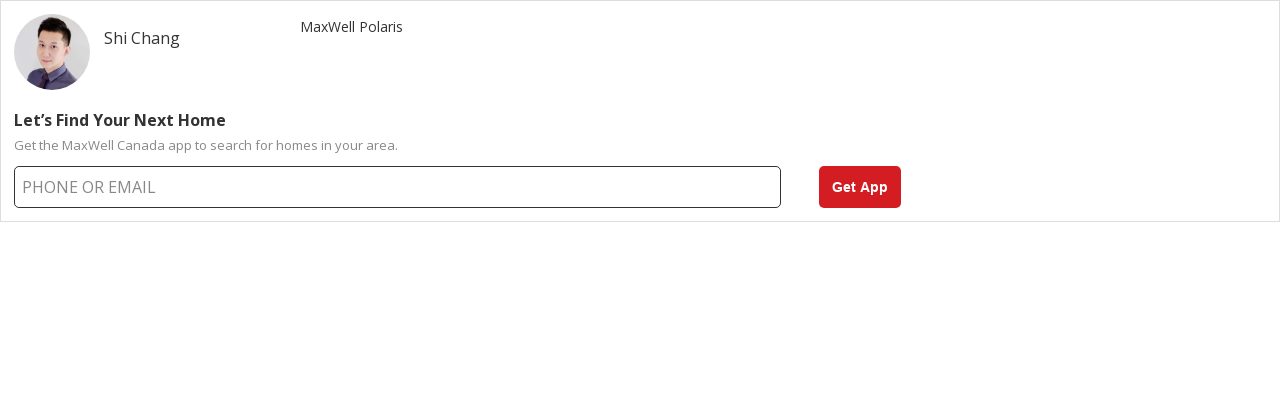

--- FILE ---
content_type: text/css
request_url: https://maxcanada.homespotter.com/homespotter/darwin/css/sharewidget.css
body_size: 866
content:
body {
  color: #333;
  font: 16px/1.38 "Open Sans", Arial, "Helvetica Neue", Helvetica, sans-serif;
  height: 250px;
  margin: 0; }

#wrapper {
  background-color: #fff;
  border: 1px solid #ddd; }

.panel-body {
  overflow: hidden;
  padding: 13px; }

.user {
  margin-bottom: 19px;
  overflow: hidden; }
  body.broker-only .user {
    margin-bottom: 17px;
    overflow: visible; }
  .user .avatar-image {
    width: 76px;
    height: 76px;
    float: left;
    display: block;
    border-radius: 50%;
    overflow: hidden; }
    .user .avatar-image img {
      width: 100%; }
    body.broker-only .user .avatar-image {
      border: 1px solid #ddd;
      border-radius: 13%;
      box-shadow: 0px 0px 8px 0px #888;
      float: none;
      margin: 0 auto; }
  .user .user-name {
    display: block;
    float: left;
    margin: 13px 0 0 14px;
    width: 182px; }
  .user .office-name {
    float: left;
    font-size: 14px;
    margin: 3px 0 0 14px;
    width: 182px; }

.getApp-holder p {
  color: #888;
  margin-top: 6px;
  margin-bottom: 12px;
  font-size: 13px; }
  .form-success .getApp-holder p {
    margin-bottom: 0; }

.getApp-holder .input-group {
  float: left;
  position: relative;
  width: 63%; }
  .getApp-holder .input-group .input-placeholder-text {
    color: #888 !important;
    top: 10px;
    left: 8px;
    -webkit-transition: font-size 75ms, top 75ms;
    transition: font-size 75ms, top 75ms; }
    .getApp-holder .input-group .input-placeholder-text.small-placeholder {
      top: 2px;
      font-size: 11px; }
  .getApp-holder .input-group input {
    border: 1px solid #333;
    border-radius: 5px;
    color: #333;
    font-size: 14px;
    padding: 16px 8px 8px;
    width: 95%; }

.getApp-holder input[type=submit] {
  background-color: #888;
  color: #fff;
  cursor: pointer;
  display: block;
  border: none;
  border-radius: 5px;
  float: left;
  font-size: 14px;
  font-weight: bold;
  padding: 13px;
  margin-left: 16px; }

form.form-success .getApp-wrap {
  display: none; }

.getApp-text {
  display: none; }
  form.form-success .getApp-text {
    display: block; }
  .getApp-text p {
    font-size: 12px;
    margin: 0; }

@media (max-width: 299px) {
  body {
    height: 360px; }
  .panel-body {
    padding: 14px 7px 7px; }
  .user {
    text-align: center; }
    .user .avatar-image {
      float: none;
      margin: 0 auto;
      width: 60px;
      height: 60px; }
    .user .user-name {
      display: block;
      float: none;
      margin: 0;
      width: 100%; }
    .user .office-name {
      display: block;
      float: none;
      font-size: 13px;
      margin: 0;
      padding-bottom: 5px;
      width: 100%; }
  .getApp-holder p {
    margin-bottom: 3px; }
  .getApp-holder .title {
    display: block;
    text-align: center; }
  .getApp-holder .input-group {
    float: none;
    width: 100%; }
    .getApp-holder .input-group .input-placeholder-text {
      font-size: 13px;
      top: 11px; }
    .getApp-holder .input-group input {
      box-sizing: border-box;
      padding: 16px 8px 5px;
      width: 100%; }
  .getApp-holder input[type=submit] {
    background-color: #FF6B3A;
    margin: 4px 0 0 0;
    width: 100%;
    box-sizing: border-box; } }
/*# sourceMappingURL=sharewidget.css.map */

--- FILE ---
content_type: text/javascript
request_url: https://maxcanada.homespotter.com/homespotter/darwin/js/jquery.downloadapp.js
body_size: 10043
content:
// page init
jQuery(function(){
    initFormValidation();
    initRetinaCover();
    initInputs();
});

function initFormValidation() {
    jQuery('.getApp-form').formValidation({
        addClassToParent: '.input-group',
        successSendClass: 'form-success',
        errorClass: 'input-error'
    });
}

function initRetinaCover() {
    jQuery('.bg-stretch').retinaCover();
}

// clear inputs on focus
function initInputs() {
    PlaceholderInput.replaceByOptions({
        // filter options
        clearInputs: true,
        clearTextareas: true,
        clearPasswords: true,
        skipClass: 'default',

        // input options
        wrapWithElement: true,
        showUntilTyping: false,
        getParentByClass: false,
        placeholderAttr: 'placeholder'
    });
}

/*
 * jQuery form validation plugin
 */
;(function($) {

    'use strict';

    var FormValidation = (function() {
        var Validator = function($field, $fields) {
            this.$field = $field;
            this.$fields = $fields;
        };

        Validator.prototype = {
            reg: {
                email: '^[a-zA-Z0-9._-]+@[a-zA-Z0-9.-]+\.[a-zA-Z]{2,6}$',
                number: '^[0-9]+$'
            },

            checkField: function() {
                return {
                    state: this.run(),
                    $fields: this.$field.add(this.additionalFields)
                }
            },

            run: function() {
                var fieldType;

                switch (this.$field.get(0).tagName.toUpperCase()) {
                    case 'SELECT':
                        fieldType = 'select';
                        break;

                    case 'TEXTAREA':
                        fieldType = 'text';
                        break;

                    default:
                        fieldType = this.$field.data('type') || this.$field.attr('type');
                }

                var functionName = 'check_' + fieldType;
                var state = true;

                if ($.isFunction(this[functionName])) {
                    state = this[functionName]();

                    if (state && this.$field.data('confirm')) {
                        state = this.check_confirm();
                    }
                }

                return state;
            },

            check_email: function() {
                var value = this.getValue();
                var required = this.$field.data('required');
                var requiredOrValue = required || value.length;

                if ((requiredOrValue && !this.check_regexp(value, this.reg.email))) {
                    return false;
                }

                return requiredOrValue ? true : null;
            },

            check_number: function() {
                var value = this.getValue();
                var required = this.$field.data('required');
                var isNumber = this.check_regexp(value, this.reg.number);
                var requiredOrValue = required || value.length;

                if (requiredOrValue && !isNumber) {
                    return false;
                }

                var min = this.$field.data('min');
                var max = this.$field.data('max');
                value = +value;

                if ((min && (value < min || !isNumber)) || (max && (value > max || !isNumber))) {
                    return false;
                }

                return (requiredOrValue || min || max) ? true : null;
            },

            check_password: function() {
                return this.check_text();
            },

            check_tel: function() {
                return this.check_text();
            },

            check_text: function() {
                var value = this.getValue();
                var required = this.$field.data('required');

                if (this.$field.data('required') && !value.length) {
                    return false;
                }

                var min = +this.$field.data('min');
                var max = +this.$field.data('max');

                if ((min && value.length < min) || (max && value.length > max)) {
                    return false;
                }

                var regExp = this.$field.data('regexp');

                if (regExp && !this.check_regexp(value, regExp)) {
                    return false;
                }

                return (required || min || max || regExp) ? true : null;
            },

            check_confirm: function() {
                var value = this.getValue();
                var $confirmFields = this.$fields.filter('[data-confirm="' + this.$field.data('confirm') + '"]');
                var confirmState = true;

                for (var i = $confirmFields.length - 1; i >= 0; i--) {
                    if ($confirmFields.eq(i).val() !== value || !value.length) {
                        confirmState = false;
                        break;
                    }
                }

                this.additionalFields = $confirmFields;

                return confirmState;
            },

            check_select: function() {
                var required = this.$field.data('required');

                if (required && this.$field.get(0).selectedIndex === 0) {
                    return false;
                }

                return required ? true : null;
            },

            check_radio: function() {
                var $fields = this.$fields.filter('[name="' + this.$field.attr('name') + '"]');
                var required = this.$field.data('required');

                if (required && !$fields.filter(':checked').length) {
                    return false;
                }

                this.additionalFields = $fields;

                return required ? true : null;
            },

            check_checkbox: function() {
                var required = this.$field.data('required');

                if (required && !this.$field.prop('checked')) {
                    return false;
                }

                return required ? true : null;
            },

            check_at_least_one: function() {
                var $fields = this.$fields.filter('[data-name="' + this.$field.data('name') + '"]');

                if (!$fields.filter(':checked').length) {
                    return false;
                }

                this.additionalFields = $fields;

                return true;
            },

            check_regexp: function(val, exp) {
                return new RegExp(exp).test(val);
            },

            getValue: function() {
                if (this.$field.data('trim')) {
                    this.$field.val($.trim(this.$field.val()));
                }

                return this.$field.val();
            }
        };

        var publicClass = function(form, options) {
            this.$form = $(form).attr('novalidate', 'novalidate');
            this.options = options;
        };

        publicClass.prototype = {
            buildSelector: function(input) {
                return ':input:not(' + this.options.skipDefaultFields + (this.options.skipFields ? ',' + this.options.skipFields : '') + ')';
            },

            init: function() {
                this.fieldsSelector = this.buildSelector(':input');

                this.$form
                    .on('submit', this.submitHandler.bind(this))
                    .on('keyup blur', this.fieldsSelector, this.changeHandler.bind(this))
                    .on('change', this.buildSelector('select'), this.changeHandler.bind(this))
                    .on('focus', this.fieldsSelector, this.focusHandler.bind(this));
            },

            submitHandler: function(e) {
                var self = this;
                var $fields = this.getFormFields();

                this.getClassTarget($fields)
                    .removeClass(this.options.errorClass + ' ' + this.options.successClass);

                this.setFormState(true);

                $fields.each(function(i, input) {
                    var $field = $(input);
                    var $classTarget = self.getClassTarget($field);

                    // continue iteration if $field has error class already
                    if ($classTarget.hasClass(self.options.errorClass)) {
                        return;
                    }

                    self.setState(new Validator($field, $fields).checkField());
                });

                return this.checkSuccess($fields, e);
            },

            checkSuccess: function($fields, e) {
                var self = this;
                var success = this.getClassTarget($fields || this.getFormFields())
                    .filter('.' + this.options.errorClass).length === 0;

                if (e && success && this.options.successSendClass) {
                    e.preventDefault();

                    $.ajax({
                        url: this.$form.removeClass(this.options.successSendClass).attr('action') || '/',
                        type: this.$form.attr('method') || 'POST',
                        data: this.$form.serialize(),
                        success: function() {
                            self.$form.addClass(self.options.successSendClass);
                        }
                    });
                }

                this.setFormState(success);

                return success;
            },

            changeHandler: function(e) {
                var $field = $(e.target);

                if ($field.data('interactive')) {
                    this.setState(new Validator($field, this.getFormFields()).checkField());
                }

                this.checkSuccess();
            },

            focusHandler: function(e) {
                var $field = $(e.target);

                this.getClassTarget($field)
                    .removeClass(this.options.errorClass + ' ' + this.options.successClass);

                this.checkSuccess();
            },

            setState: function(result) {
                this.getClassTarget(result.$fields)
                    .toggleClass(this.options.errorClass, result.state !== null && !result.state)
                    .toggleClass(this.options.successClass, result.state !== null && this.options.successClass && !!result.state);
            },

            setFormState: function(state) {
                if (this.options.errorFormClass) {
                    this.$form.toggleClass(this.options.errorFormClass, !state);
                }
            },

            getClassTarget: function($input) {
                return (this.options.addClassToParent ? $input.closest(this.options.addClassToParent) : $input);
            },

            getFormFields: function() {
                return this.$form.find(this.fieldsSelector);
            }
        };

        return publicClass;
    }());

    $.fn.formValidation = function(options) {
        options = $.extend({}, {
            errorClass: 'input-error',
            successClass: '',
            errorFormClass: '',
            addClassToParent: '',
            skipDefaultFields: ':button, :submit, :image, :hidden, :reset',
            skipFields: '',
            successSendClass: ''
        }, options);

        return this.each(function() {
            new FormValidation(this, options).init();
        });
    };
}(jQuery));

/*
 * jQuery retina cover plugin
 */

;(function($) {
    'use strict';

    var styleRules = {};
    var templates = {
        '2x': [
            '(-webkit-min-device-pixel-ratio: 1.5)',
            '(min-resolution: 192dpi)',
            '(min-device-pixel-ratio: 1.5)',
            '(min-resolution: 1.5dppx)'
        ],
        '3x': [
            '(-webkit-min-device-pixel-ratio: 3)',
            '(min-resolution: 384dpi)',
            '(min-device-pixel-ratio: 3)',
            '(min-resolution: 3dppx)'
        ]
    };

    function addSimple(imageSrc, media, id) {
        var style = buildRule(id, imageSrc);

        addRule(media, style);
    }

    function addRetina(imageData, media, id) {
        var currentRules = templates[imageData[1]].slice();
        var patchedRules = currentRules;
        var style = buildRule(id, imageData[0]);

        if (media !== 'default') {
            patchedRules = $.map(currentRules, function(ele, i) {
                return ele + ' and ' + media;
            });
        }

        media = patchedRules.join(',');

        addRule(media, style);
    }

    function buildRule(id, src) {
        return '#' + id + '{background-image: url("' + src + '");}';
    }

    function addRule(media, rule) {
        var $styleTag = styleRules[media];
        var styleTagData;
        var rules = '';

        if (media === 'default') {
            rules = rule + ' ';
        } else {
            rules = '@media ' + media + '{' + rule + '}';
        }

        if (!$styleTag) {
            styleRules[media] = $('<style>').text(rules).appendTo('head');
        } else {
            styleTagData = $styleTag.text();
            styleTagData = styleTagData.substring(0, styleTagData.length - 2) + ' }' + rule + '}';
            $styleTag.text(styleTagData);
        }
    }

    $.fn.retinaCover = function() {
        return this.each(function() {
            var $block = $(this);
            var $items = $block.children('[data-srcset]');
            var id = 'bg-stretch' + Date.now() + (Math.random() * 1000).toFixed(0);

            if ($items.length) {
                $block.attr('id', id);

                $items.each(function() {
                    var $item = $(this);
                    var data = $item.data('srcset').split(', ');
                    var media = $item.data('media') || 'default';
                    var dataLength = data.length;
                    var itemData;
                    var i;

                    for (i = 0; i < dataLength; i++) {
                        itemData = data[i].split(' ');

                        if (itemData.length === 1) {
                            addSimple(itemData[0], media, id);
                        } else {
                            addRetina(itemData, media, id);
                        }
                    }
                });
            }

            $items.detach();
        });
    };
}(jQuery));

// placeholder class
;(function(){
    var placeholderCollection = [];
    PlaceholderInput = function() {
        this.options = {
            element:null,
            showUntilTyping:false,
            wrapWithElement:false,
            getParentByClass:false,
            showPasswordBullets:false,
            placeholderAttr:'value',
            inputFocusClass:'focus',
            inputActiveClass:'text-active',
            parentFocusClass:'parent-focus',
            parentActiveClass:'parent-active',
            labelFocusClass:'label-focus',
            labelActiveClass:'label-active',
            fakeElementClass:'input-placeholder-text'
        };
        placeholderCollection.push(this);
        this.init.apply(this,arguments);
    };
    PlaceholderInput.refreshAllInputs = function(except) {
        for(var i = 0; i < placeholderCollection.length; i++) {
            if(except !== placeholderCollection[i]) {
                placeholderCollection[i].refreshState();
            }
        }
    };
    PlaceholderInput.replaceByOptions = function(opt) {
        var inputs = [].concat(
            convertToArray(document.getElementsByTagName('input')),
            convertToArray(document.getElementsByTagName('textarea'))
        );
        for(var i = 0; i < inputs.length; i++) {
            if(inputs[i].className.indexOf(opt.skipClass) < 0) {
                var inputType = getInputType(inputs[i]);
                var placeholderValue = inputs[i].getAttribute('placeholder');
                if(opt.focusOnly || (opt.clearInputs && (inputType === 'text' || inputType === 'email' || placeholderValue)) ||
                    (opt.clearTextareas && inputType === 'textarea') ||
                    (opt.clearPasswords && inputType === 'password')
                ) {
                    new PlaceholderInput({
                        element:inputs[i],
                        focusOnly: opt.focusOnly,
                        wrapWithElement:opt.wrapWithElement,
                        showUntilTyping:opt.showUntilTyping,
                        getParentByClass:opt.getParentByClass,
                        showPasswordBullets:opt.showPasswordBullets,
                        placeholderAttr: placeholderValue ? 'placeholder' : opt.placeholderAttr
                    });
                }
            }
        }
    };
    PlaceholderInput.prototype = {
        init: function(opt) {
            this.setOptions(opt);
            if(this.element && this.element.PlaceholderInst) {
                this.element.PlaceholderInst.refreshClasses();
            } else {
                this.element.PlaceholderInst = this;
                if(this.elementType !== 'radio' || this.elementType !== 'checkbox' || this.elementType !== 'file') {
                    this.initElements();
                    this.attachEvents();
                    this.refreshClasses();
                }
            }
        },
        setOptions: function(opt) {
            for(var p in opt) {
                if(opt.hasOwnProperty(p)) {
                    this.options[p] = opt[p];
                }
            }
            if(this.options.element) {
                this.element = this.options.element;
                this.elementType = getInputType(this.element);
                if(this.options.focusOnly) {
                    this.wrapWithElement = false;
                } else {
                    if(this.elementType === 'password' && this.options.showPasswordBullets && !this.options.showUntilTyping) {
                        this.wrapWithElement = false;
                    } else {
                        this.wrapWithElement = this.elementType === 'password' || this.options.showUntilTyping ? true : this.options.wrapWithElement;
                    }
                }
                this.setPlaceholderValue(this.options.placeholderAttr);
            }
        },
        setPlaceholderValue: function(attr) {
            this.origValue = (attr === 'value' ? this.element.defaultValue : (this.element.getAttribute(attr) || ''));
            if(this.options.placeholderAttr !== 'value') {
                this.element.removeAttribute(this.options.placeholderAttr);
            }
        },
        initElements: function() {
            // create fake element if needed
            if(this.wrapWithElement) {
                this.fakeElement = document.createElement('span');
                this.fakeElement.className = this.options.fakeElementClass;
                this.fakeElement.innerHTML += this.origValue;
                this.fakeElement.style.color = getStyle(this.element, 'color');
                this.fakeElement.style.position = 'absolute';
                this.element.parentNode.insertBefore(this.fakeElement, this.element);

                if(this.element.value === this.origValue || !this.element.value) {
                    this.element.value = '';
                    this.togglePlaceholderText(true);
                } else {
                    this.togglePlaceholderText(false);
                }
            } else if(!this.element.value && this.origValue.length) {
                this.element.value = this.origValue;
            }
            // get input label
            if(this.element.id) {
                this.labels = document.getElementsByTagName('label');
                for(var i = 0; i < this.labels.length; i++) {
                    if(this.labels[i].htmlFor === this.element.id) {
                        this.labelFor = this.labels[i];
                        break;
                    }
                }
            }
            // get parent node (or parentNode by className)
            this.elementParent = this.element.parentNode;
            if(typeof this.options.getParentByClass === 'string') {
                var el = this.element;
                while(el.parentNode) {
                    if(hasClass(el.parentNode, this.options.getParentByClass)) {
                        this.elementParent = el.parentNode;
                        break;
                    } else {
                        el = el.parentNode;
                    }
                }
            }
        },
        attachEvents: function() {
            this.element.onfocus = bindScope(this.focusHandler, this);
            this.element.onblur = bindScope(this.blurHandler, this);
            if(this.options.showUntilTyping) {
                this.element.onkeydown = bindScope(this.typingHandler, this);
                this.element.onpaste = bindScope(this.typingHandler, this);
            }
            if(this.wrapWithElement) this.fakeElement.onclick = bindScope(this.focusSetter, this);
        },
        togglePlaceholderText: function(state) {
            if(!this.element.readOnly && !this.options.focusOnly) {
                if(this.wrapWithElement) {
                    if (this.options.fakeElementStateFn) {
                        this.options.fakeElementStateFn(this.fakeElement, state);
                    } else {
                        this.fakeElement.style.display = state ? '' : 'none';
                    }
                } else {
                    this.element.value = state ? this.origValue : '';
                }
            }
        },
        focusSetter: function() {
            this.element.focus();
        },
        focusHandler: function() {
            clearInterval(this.checkerInterval);
            this.checkerInterval = setInterval(bindScope(this.intervalHandler,this), 1);
            this.focused = true;
            if(!this.element.value.length || this.element.value === this.origValue) {
                if(!this.options.showUntilTyping) {
                    this.togglePlaceholderText(false);
                }
            }
            this.refreshClasses();
        },
        blurHandler: function() {
            clearInterval(this.checkerInterval);
            this.focused = false;
            if(!this.element.value.length || this.element.value === this.origValue) {
                this.togglePlaceholderText(true);
            }
            this.refreshClasses();
            PlaceholderInput.refreshAllInputs(this);
        },
        typingHandler: function() {
            setTimeout(bindScope(function(){
                if(this.element.value.length) {
                    this.togglePlaceholderText(false);
                    this.refreshClasses();
                }
            },this), 10);
        },
        intervalHandler: function() {
            if(typeof this.tmpValue === 'undefined') {
                this.tmpValue = this.element.value;
            }
            if(this.tmpValue != this.element.value) {
                PlaceholderInput.refreshAllInputs(this);
            }
        },
        refreshState: function() {
            if(this.wrapWithElement) {
                if(this.element.value.length && this.element.value !== this.origValue) {
                    this.togglePlaceholderText(false);
                } else if(!this.element.value.length) {
                    this.togglePlaceholderText(true);
                }
            }
            this.refreshClasses();
        },
        refreshClasses: function() {
            this.textActive = this.focused || (this.element.value.length && this.element.value !== this.origValue);
            this.setStateClass(this.element, this.options.inputFocusClass,this.focused);
            this.setStateClass(this.elementParent, this.options.parentFocusClass,this.focused);
            this.setStateClass(this.labelFor, this.options.labelFocusClass,this.focused);
            this.setStateClass(this.element, this.options.inputActiveClass, this.textActive);
            this.setStateClass(this.elementParent, this.options.parentActiveClass, this.textActive);
            this.setStateClass(this.labelFor, this.options.labelActiveClass, this.textActive);
        },
        setStateClass: function(el,cls,state) {
            if(!el) return; else if(state) addClass(el,cls); else removeClass(el,cls);
        }
    };

    // utility functions
    function convertToArray(collection) {
        var arr = [];
        for (var i = 0, ref = arr.length = collection.length; i < ref; i++) {
            arr[i] = collection[i];
        }
        return arr;
    }
    function getInputType(input) {
        return (input.type ? input.type : input.tagName).toLowerCase();
    }
    function hasClass(el,cls) {
        return el.className ? el.className.match(new RegExp('(\\s|^)'+cls+'(\\s|$)')) : false;
    }
    function addClass(el,cls) {
        if (!hasClass(el,cls)) el.className += " "+cls;
    }
    function removeClass(el,cls) {
        if (hasClass(el,cls)) {el.className=el.className.replace(new RegExp('(\\s|^)'+cls+'(\\s|$)'),' ');}
    }
    function bindScope(f, scope) {
        return function() {return f.apply(scope, arguments);};
    }
    function getStyle(el, prop) {
        if (document.defaultView && document.defaultView.getComputedStyle) {
            return document.defaultView.getComputedStyle(el, null)[prop];
        } else if (el.currentStyle) {
            return el.currentStyle[prop];
        } else {
            return el.style[prop];
        }
    }
}());

/*! Picturefill - v3.0.1 - 2015-09-30
 * http://scottjehl.github.io/picturefill
 * Copyright (c) 2015 https://github.com/scottjehl/picturefill/blob/master/Authors.txt; Licensed MIT
 */
!function(a){var b=navigator.userAgent;a.HTMLPictureElement&&/ecko/.test(b)&&b.match(/rv\:(\d+)/)&&RegExp.$1<41&&addEventListener("resize",function(){var b,c=document.createElement("source"),d=function(a){var b,d,e=a.parentNode;"PICTURE"===e.nodeName.toUpperCase()?(b=c.cloneNode(),e.insertBefore(b,e.firstElementChild),setTimeout(function(){e.removeChild(b)})):(!a._pfLastSize||a.offsetWidth>a._pfLastSize)&&(a._pfLastSize=a.offsetWidth,d=a.sizes,a.sizes+=",100vw",setTimeout(function(){a.sizes=d}))},e=function(){var a,b=document.querySelectorAll("picture > img, img[srcset][sizes]");for(a=0;a<b.length;a++)d(b[a])},f=function(){clearTimeout(b),b=setTimeout(e,99)},g=a.matchMedia&&matchMedia("(orientation: landscape)"),h=function(){f(),g&&g.addListener&&g.addListener(f)};return c.srcset="[data-uri]",/^[c|i]|d$/.test(document.readyState||"")?h():document.addEventListener("DOMContentLoaded",h),f}())}(window),function(a,b,c){"use strict";function d(a){return" "===a||"	"===a||"\n"===a||"\f"===a||"\r"===a}function e(b,c){var d=new a.Image;return d.onerror=function(){z[b]=!1,aa()},d.onload=function(){z[b]=1===d.width,aa()},d.src=c,"pending"}function f(){L=!1,O=a.devicePixelRatio,M={},N={},s.DPR=O||1,P.width=Math.max(a.innerWidth||0,y.clientWidth),P.height=Math.max(a.innerHeight||0,y.clientHeight),P.vw=P.width/100,P.vh=P.height/100,r=[P.height,P.width,O].join("-"),P.em=s.getEmValue(),P.rem=P.em}function g(a,b,c,d){var e,f,g,h;return"saveData"===A.algorithm?a>2.7?h=c+1:(f=b-c,e=Math.pow(a-.6,1.5),g=f*e,d&&(g+=.1*e),h=a+g):h=c>1?Math.sqrt(a*b):a,h>c}function h(a){var b,c=s.getSet(a),d=!1;"pending"!==c&&(d=r,c&&(b=s.setRes(c),s.applySetCandidate(b,a))),a[s.ns].evaled=d}function i(a,b){return a.res-b.res}function j(a,b,c){var d;return!c&&b&&(c=a[s.ns].sets,c=c&&c[c.length-1]),d=k(b,c),d&&(b=s.makeUrl(b),a[s.ns].curSrc=b,a[s.ns].curCan=d,d.res||_(d,d.set.sizes)),d}function k(a,b){var c,d,e;if(a&&b)for(e=s.parseSet(b),a=s.makeUrl(a),c=0;c<e.length;c++)if(a===s.makeUrl(e[c].url)){d=e[c];break}return d}function l(a,b){var c,d,e,f,g=a.getElementsByTagName("source");for(c=0,d=g.length;d>c;c++)e=g[c],e[s.ns]=!0,f=e.getAttribute("srcset"),f&&b.push({srcset:f,media:e.getAttribute("media"),type:e.getAttribute("type"),sizes:e.getAttribute("sizes")})}function m(a,b){function c(b){var c,d=b.exec(a.substring(m));return d?(c=d[0],m+=c.length,c):void 0}function e(){var a,c,d,e,f,i,j,k,l,m=!1,o={};for(e=0;e<h.length;e++)f=h[e],i=f[f.length-1],j=f.substring(0,f.length-1),k=parseInt(j,10),l=parseFloat(j),W.test(j)&&"w"===i?((a||c)&&(m=!0),0===k?m=!0:a=k):X.test(j)&&"x"===i?((a||c||d)&&(m=!0),0>l?m=!0:c=l):W.test(j)&&"h"===i?((d||c)&&(m=!0),0===k?m=!0:d=k):m=!0;m||(o.url=g,a&&(o.w=a),c&&(o.d=c),d&&(o.h=d),d||c||a||(o.d=1),1===o.d&&(b.has1x=!0),o.set=b,n.push(o))}function f(){for(c(S),i="",j="in descriptor";;){if(k=a.charAt(m),"in descriptor"===j)if(d(k))i&&(h.push(i),i="",j="after descriptor");else{if(","===k)return m+=1,i&&h.push(i),void e();if("("===k)i+=k,j="in parens";else{if(""===k)return i&&h.push(i),void e();i+=k}}else if("in parens"===j)if(")"===k)i+=k,j="in descriptor";else{if(""===k)return h.push(i),void e();i+=k}else if("after descriptor"===j)if(d(k));else{if(""===k)return void e();j="in descriptor",m-=1}m+=1}}for(var g,h,i,j,k,l=a.length,m=0,n=[];;){if(c(T),m>=l)return n;g=c(U),h=[],","===g.slice(-1)?(g=g.replace(V,""),e()):f()}}function n(a){function b(a){function b(){f&&(g.push(f),f="")}function c(){g[0]&&(h.push(g),g=[])}for(var e,f="",g=[],h=[],i=0,j=0,k=!1;;){if(e=a.charAt(j),""===e)return b(),c(),h;if(k){if("*"===e&&"/"===a[j+1]){k=!1,j+=2,b();continue}j+=1}else{if(d(e)){if(a.charAt(j-1)&&d(a.charAt(j-1))||!f){j+=1;continue}if(0===i){b(),j+=1;continue}e=" "}else if("("===e)i+=1;else if(")"===e)i-=1;else{if(","===e){b(),c(),j+=1;continue}if("/"===e&&"*"===a.charAt(j+1)){k=!0,j+=2;continue}}f+=e,j+=1}}}function c(a){return k.test(a)&&parseFloat(a)>=0?!0:l.test(a)?!0:"0"===a||"-0"===a||"+0"===a?!0:!1}var e,f,g,h,i,j,k=/^(?:[+-]?[0-9]+|[0-9]*\.[0-9]+)(?:[eE][+-]?[0-9]+)?(?:ch|cm|em|ex|in|mm|pc|pt|px|rem|vh|vmin|vmax|vw)$/i,l=/^calc\((?:[0-9a-z \.\+\-\*\/\(\)]+)\)$/i;for(f=b(a),g=f.length,e=0;g>e;e++)if(h=f[e],i=h[h.length-1],c(i)){if(j=i,h.pop(),0===h.length)return j;if(h=h.join(" "),s.matchesMedia(h))return j}return"100vw"}b.createElement("picture");var o,p,q,r,s={},t=function(){},u=b.createElement("img"),v=u.getAttribute,w=u.setAttribute,x=u.removeAttribute,y=b.documentElement,z={},A={algorithm:""},B="data-pfsrc",C=B+"set",D=navigator.userAgent,E=/rident/.test(D)||/ecko/.test(D)&&D.match(/rv\:(\d+)/)&&RegExp.$1>35,F="currentSrc",G=/\s+\+?\d+(e\d+)?w/,H=/(\([^)]+\))?\s*(.+)/,I=a.picturefillCFG,J="position:absolute;left:0;visibility:hidden;display:block;padding:0;border:none;font-size:1em;width:1em;overflow:hidden;clip:rect(0px, 0px, 0px, 0px)",K="font-size:100%!important;",L=!0,M={},N={},O=a.devicePixelRatio,P={px:1,"in":96},Q=b.createElement("a"),R=!1,S=/^[ \t\n\r\u000c]+/,T=/^[, \t\n\r\u000c]+/,U=/^[^ \t\n\r\u000c]+/,V=/[,]+$/,W=/^\d+$/,X=/^-?(?:[0-9]+|[0-9]*\.[0-9]+)(?:[eE][+-]?[0-9]+)?$/,Y=function(a,b,c,d){a.addEventListener?a.addEventListener(b,c,d||!1):a.attachEvent&&a.attachEvent("on"+b,c)},Z=function(a){var b={};return function(c){return c in b||(b[c]=a(c)),b[c]}},$=function(){var a=/^([\d\.]+)(em|vw|px)$/,b=function(){for(var a=arguments,b=0,c=a[0];++b in a;)c=c.replace(a[b],a[++b]);return c},c=Z(function(a){return"return "+b((a||"").toLowerCase(),/\band\b/g,"&&",/,/g,"||",/min-([a-z-\s]+):/g,"e.$1>=",/max-([a-z-\s]+):/g,"e.$1<=",/calc([^)]+)/g,"($1)",/(\d+[\.]*[\d]*)([a-z]+)/g,"($1 * e.$2)",/^(?!(e.[a-z]|[0-9\.&=|><\+\-\*\(\)\/])).*/gi,"")+";"});return function(b,d){var e;if(!(b in M))if(M[b]=!1,d&&(e=b.match(a)))M[b]=e[1]*P[e[2]];else try{M[b]=new Function("e",c(b))(P)}catch(f){}return M[b]}}(),_=function(a,b){return a.w?(a.cWidth=s.calcListLength(b||"100vw"),a.res=a.w/a.cWidth):a.res=a.d,a},aa=function(a){var c,d,e,f=a||{};if(f.elements&&1===f.elements.nodeType&&("IMG"===f.elements.nodeName.toUpperCase()?f.elements=[f.elements]:(f.context=f.elements,f.elements=null)),c=f.elements||s.qsa(f.context||b,f.reevaluate||f.reselect?s.sel:s.selShort),e=c.length){for(s.setupRun(f),R=!0,d=0;e>d;d++)s.fillImg(c[d],f);s.teardownRun(f)}};o=a.console&&console.warn?function(a){console.warn(a)}:t,F in u||(F="src"),z["image/jpeg"]=!0,z["image/gif"]=!0,z["image/png"]=!0,z["image/svg+xml"]=b.implementation.hasFeature("http://wwwindow.w3.org/TR/SVG11/feature#Image","1.1"),s.ns=("pf"+(new Date).getTime()).substr(0,9),s.supSrcset="srcset"in u,s.supSizes="sizes"in u,s.supPicture=!!a.HTMLPictureElement,s.supSrcset&&s.supPicture&&!s.supSizes&&!function(a){u.srcset="data:,a",a.src="data:,a",s.supSrcset=u.complete===a.complete,s.supPicture=s.supSrcset&&s.supPicture}(b.createElement("img")),s.selShort="picture>img,img[srcset]",s.sel=s.selShort,s.cfg=A,s.supSrcset&&(s.sel+=",img["+C+"]"),s.DPR=O||1,s.u=P,s.types=z,q=s.supSrcset&&!s.supSizes,s.setSize=t,s.makeUrl=Z(function(a){return Q.href=a,Q.href}),s.qsa=function(a,b){return a.querySelectorAll(b)},s.matchesMedia=function(){return a.matchMedia&&(matchMedia("(min-width: 0.1em)")||{}).matches?s.matchesMedia=function(a){return!a||matchMedia(a).matches}:s.matchesMedia=s.mMQ,s.matchesMedia.apply(this,arguments)},s.mMQ=function(a){return a?$(a):!0},s.calcLength=function(a){var b=$(a,!0)||!1;return 0>b&&(b=!1),b},s.supportsType=function(a){return a?z[a]:!0},s.parseSize=Z(function(a){var b=(a||"").match(H);return{media:b&&b[1],length:b&&b[2]}}),s.parseSet=function(a){return a.cands||(a.cands=m(a.srcset,a)),a.cands},s.getEmValue=function(){var a;if(!p&&(a=b.body)){var c=b.createElement("div"),d=y.style.cssText,e=a.style.cssText;c.style.cssText=J,y.style.cssText=K,a.style.cssText=K,a.appendChild(c),p=c.offsetWidth,a.removeChild(c),p=parseFloat(p,10),y.style.cssText=d,a.style.cssText=e}return p||16},s.calcListLength=function(a){if(!(a in N)||A.uT){var b=s.calcLength(n(a));N[a]=b?b:P.width}return N[a]},s.setRes=function(a){var b;if(a){b=s.parseSet(a);for(var c=0,d=b.length;d>c;c++)_(b[c],a.sizes)}return b},s.setRes.res=_,s.applySetCandidate=function(a,b){if(a.length){var c,d,e,f,h,k,l,m,n,o=b[s.ns],p=s.DPR;if(k=o.curSrc||b[F],l=o.curCan||j(b,k,a[0].set),l&&l.set===a[0].set&&(n=E&&!b.complete&&l.res-.1>p,n||(l.cached=!0,l.res>=p&&(h=l))),!h)for(a.sort(i),f=a.length,h=a[f-1],d=0;f>d;d++)if(c=a[d],c.res>=p){e=d-1,h=a[e]&&(n||k!==s.makeUrl(c.url))&&g(a[e].res,c.res,p,a[e].cached)?a[e]:c;break}h&&(m=s.makeUrl(h.url),o.curSrc=m,o.curCan=h,m!==k&&s.setSrc(b,h),s.setSize(b))}},s.setSrc=function(a,b){var c;a.src=b.url,"image/svg+xml"===b.set.type&&(c=a.style.width,a.style.width=a.offsetWidth+1+"px",a.offsetWidth+1&&(a.style.width=c))},s.getSet=function(a){var b,c,d,e=!1,f=a[s.ns].sets;for(b=0;b<f.length&&!e;b++)if(c=f[b],c.srcset&&s.matchesMedia(c.media)&&(d=s.supportsType(c.type))){"pending"===d&&(c=d),e=c;break}return e},s.parseSets=function(a,b,d){var e,f,g,h,i=b&&"PICTURE"===b.nodeName.toUpperCase(),j=a[s.ns];(j.src===c||d.src)&&(j.src=v.call(a,"src"),j.src?w.call(a,B,j.src):x.call(a,B)),(j.srcset===c||d.srcset||!s.supSrcset||a.srcset)&&(e=v.call(a,"srcset"),j.srcset=e,h=!0),j.sets=[],i&&(j.pic=!0,l(b,j.sets)),j.srcset?(f={srcset:j.srcset,sizes:v.call(a,"sizes")},j.sets.push(f),g=(q||j.src)&&G.test(j.srcset||""),g||!j.src||k(j.src,f)||f.has1x||(f.srcset+=", "+j.src,f.cands.push({url:j.src,d:1,set:f}))):j.src&&j.sets.push({srcset:j.src,sizes:null}),j.curCan=null,j.curSrc=c,j.supported=!(i||f&&!s.supSrcset||g),h&&s.supSrcset&&!j.supported&&(e?(w.call(a,C,e),a.srcset=""):x.call(a,C)),j.supported&&!j.srcset&&(!j.src&&a.src||a.src!==s.makeUrl(j.src))&&(null===j.src?a.removeAttribute("src"):a.src=j.src),j.parsed=!0},s.fillImg=function(a,b){var c,d=b.reselect||b.reevaluate;a[s.ns]||(a[s.ns]={}),c=a[s.ns],(d||c.evaled!==r)&&((!c.parsed||b.reevaluate)&&s.parseSets(a,a.parentNode,b),c.supported?c.evaled=r:h(a))},s.setupRun=function(){(!R||L||O!==a.devicePixelRatio)&&f()},s.supPicture?(aa=t,s.fillImg=t):!function(){var c,d=a.attachEvent?/d$|^c/:/d$|^c|^i/,e=function(){var a=b.readyState||"";f=setTimeout(e,"loading"===a?200:999),b.body&&(s.fillImgs(),c=c||d.test(a),c&&clearTimeout(f))},f=setTimeout(e,b.body?9:99),g=function(a,b){var c,d,e=function(){var f=new Date-d;b>f?c=setTimeout(e,b-f):(c=null,a())};return function(){d=new Date,c||(c=setTimeout(e,b))}},h=y.clientHeight,i=function(){L=Math.max(a.innerWidth||0,y.clientWidth)!==P.width||y.clientHeight!==h,h=y.clientHeight,L&&s.fillImgs()};Y(a,"resize",g(i,99)),Y(b,"readystatechange",e)}(),s.picturefill=aa,s.fillImgs=aa,s.teardownRun=t,aa._=s,a.picturefillCFG={pf:s,push:function(a){var b=a.shift();"function"==typeof s[b]?s[b].apply(s,a):(A[b]=a[0],R&&s.fillImgs({reselect:!0}))}};for(;I&&I.length;)a.picturefillCFG.push(I.shift());a.picturefill=aa,"object"==typeof module&&"object"==typeof module.exports?module.exports=aa:"function"==typeof define&&define.amd&&define("picturefill",function(){return aa}),s.supPicture||(z["image/webp"]=e("image/webp","[data-uri]"))}(window,document);